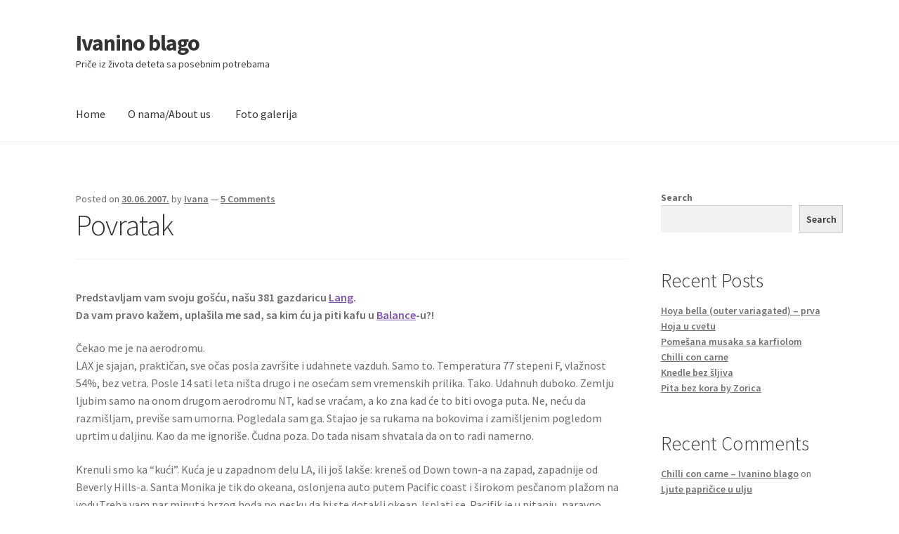

--- FILE ---
content_type: text/html; charset=UTF-8
request_url: https://www.ivanino-blago.com/2007/06/30/povratak/
body_size: 71226
content:
<!doctype html>
<html lang="en-US">
<head>
<meta charset="UTF-8">
<meta name="viewport" content="width=device-width, initial-scale=1">
<link rel="profile" href="http://gmpg.org/xfn/11">
<link rel="pingback" href="https://www.ivanino-blago.com/xmlrpc.php">

<title>Povratak &#8211; Ivanino blago</title>
<meta name='robots' content='max-image-preview:large' />
<link rel='dns-prefetch' href='//fonts.googleapis.com' />
<link rel="alternate" type="application/rss+xml" title="Ivanino blago &raquo; Feed" href="https://www.ivanino-blago.com/feed/" />
<link rel="alternate" type="application/rss+xml" title="Ivanino blago &raquo; Comments Feed" href="https://www.ivanino-blago.com/comments/feed/" />
<link rel="alternate" type="application/rss+xml" title="Ivanino blago &raquo; Povratak Comments Feed" href="https://www.ivanino-blago.com/2007/06/30/povratak/feed/" />
<link rel="alternate" title="oEmbed (JSON)" type="application/json+oembed" href="https://www.ivanino-blago.com/wp-json/oembed/1.0/embed?url=https%3A%2F%2Fwww.ivanino-blago.com%2F2007%2F06%2F30%2Fpovratak%2F" />
<link rel="alternate" title="oEmbed (XML)" type="text/xml+oembed" href="https://www.ivanino-blago.com/wp-json/oembed/1.0/embed?url=https%3A%2F%2Fwww.ivanino-blago.com%2F2007%2F06%2F30%2Fpovratak%2F&#038;format=xml" />
<style id='wp-img-auto-sizes-contain-inline-css'>
img:is([sizes=auto i],[sizes^="auto," i]){contain-intrinsic-size:3000px 1500px}
/*# sourceURL=wp-img-auto-sizes-contain-inline-css */
</style>
<style id='wp-emoji-styles-inline-css'>

	img.wp-smiley, img.emoji {
		display: inline !important;
		border: none !important;
		box-shadow: none !important;
		height: 1em !important;
		width: 1em !important;
		margin: 0 0.07em !important;
		vertical-align: -0.1em !important;
		background: none !important;
		padding: 0 !important;
	}
/*# sourceURL=wp-emoji-styles-inline-css */
</style>
<style id='wp-block-library-inline-css'>
:root{--wp-block-synced-color:#7a00df;--wp-block-synced-color--rgb:122,0,223;--wp-bound-block-color:var(--wp-block-synced-color);--wp-editor-canvas-background:#ddd;--wp-admin-theme-color:#007cba;--wp-admin-theme-color--rgb:0,124,186;--wp-admin-theme-color-darker-10:#006ba1;--wp-admin-theme-color-darker-10--rgb:0,107,160.5;--wp-admin-theme-color-darker-20:#005a87;--wp-admin-theme-color-darker-20--rgb:0,90,135;--wp-admin-border-width-focus:2px}@media (min-resolution:192dpi){:root{--wp-admin-border-width-focus:1.5px}}.wp-element-button{cursor:pointer}:root .has-very-light-gray-background-color{background-color:#eee}:root .has-very-dark-gray-background-color{background-color:#313131}:root .has-very-light-gray-color{color:#eee}:root .has-very-dark-gray-color{color:#313131}:root .has-vivid-green-cyan-to-vivid-cyan-blue-gradient-background{background:linear-gradient(135deg,#00d084,#0693e3)}:root .has-purple-crush-gradient-background{background:linear-gradient(135deg,#34e2e4,#4721fb 50%,#ab1dfe)}:root .has-hazy-dawn-gradient-background{background:linear-gradient(135deg,#faaca8,#dad0ec)}:root .has-subdued-olive-gradient-background{background:linear-gradient(135deg,#fafae1,#67a671)}:root .has-atomic-cream-gradient-background{background:linear-gradient(135deg,#fdd79a,#004a59)}:root .has-nightshade-gradient-background{background:linear-gradient(135deg,#330968,#31cdcf)}:root .has-midnight-gradient-background{background:linear-gradient(135deg,#020381,#2874fc)}:root{--wp--preset--font-size--normal:16px;--wp--preset--font-size--huge:42px}.has-regular-font-size{font-size:1em}.has-larger-font-size{font-size:2.625em}.has-normal-font-size{font-size:var(--wp--preset--font-size--normal)}.has-huge-font-size{font-size:var(--wp--preset--font-size--huge)}.has-text-align-center{text-align:center}.has-text-align-left{text-align:left}.has-text-align-right{text-align:right}.has-fit-text{white-space:nowrap!important}#end-resizable-editor-section{display:none}.aligncenter{clear:both}.items-justified-left{justify-content:flex-start}.items-justified-center{justify-content:center}.items-justified-right{justify-content:flex-end}.items-justified-space-between{justify-content:space-between}.screen-reader-text{border:0;clip-path:inset(50%);height:1px;margin:-1px;overflow:hidden;padding:0;position:absolute;width:1px;word-wrap:normal!important}.screen-reader-text:focus{background-color:#ddd;clip-path:none;color:#444;display:block;font-size:1em;height:auto;left:5px;line-height:normal;padding:15px 23px 14px;text-decoration:none;top:5px;width:auto;z-index:100000}html :where(.has-border-color){border-style:solid}html :where([style*=border-top-color]){border-top-style:solid}html :where([style*=border-right-color]){border-right-style:solid}html :where([style*=border-bottom-color]){border-bottom-style:solid}html :where([style*=border-left-color]){border-left-style:solid}html :where([style*=border-width]){border-style:solid}html :where([style*=border-top-width]){border-top-style:solid}html :where([style*=border-right-width]){border-right-style:solid}html :where([style*=border-bottom-width]){border-bottom-style:solid}html :where([style*=border-left-width]){border-left-style:solid}html :where(img[class*=wp-image-]){height:auto;max-width:100%}:where(figure){margin:0 0 1em}html :where(.is-position-sticky){--wp-admin--admin-bar--position-offset:var(--wp-admin--admin-bar--height,0px)}@media screen and (max-width:600px){html :where(.is-position-sticky){--wp-admin--admin-bar--position-offset:0px}}

/*# sourceURL=wp-block-library-inline-css */
</style><style id='wp-block-archives-inline-css'>
.wp-block-archives{box-sizing:border-box}.wp-block-archives-dropdown label{display:block}
/*# sourceURL=https://www.ivanino-blago.com/wp-includes/blocks/archives/style.min.css */
</style>
<style id='wp-block-categories-inline-css'>
.wp-block-categories{box-sizing:border-box}.wp-block-categories.alignleft{margin-right:2em}.wp-block-categories.alignright{margin-left:2em}.wp-block-categories.wp-block-categories-dropdown.aligncenter{text-align:center}.wp-block-categories .wp-block-categories__label{display:block;width:100%}
/*# sourceURL=https://www.ivanino-blago.com/wp-includes/blocks/categories/style.min.css */
</style>
<style id='wp-block-heading-inline-css'>
h1:where(.wp-block-heading).has-background,h2:where(.wp-block-heading).has-background,h3:where(.wp-block-heading).has-background,h4:where(.wp-block-heading).has-background,h5:where(.wp-block-heading).has-background,h6:where(.wp-block-heading).has-background{padding:1.25em 2.375em}h1.has-text-align-left[style*=writing-mode]:where([style*=vertical-lr]),h1.has-text-align-right[style*=writing-mode]:where([style*=vertical-rl]),h2.has-text-align-left[style*=writing-mode]:where([style*=vertical-lr]),h2.has-text-align-right[style*=writing-mode]:where([style*=vertical-rl]),h3.has-text-align-left[style*=writing-mode]:where([style*=vertical-lr]),h3.has-text-align-right[style*=writing-mode]:where([style*=vertical-rl]),h4.has-text-align-left[style*=writing-mode]:where([style*=vertical-lr]),h4.has-text-align-right[style*=writing-mode]:where([style*=vertical-rl]),h5.has-text-align-left[style*=writing-mode]:where([style*=vertical-lr]),h5.has-text-align-right[style*=writing-mode]:where([style*=vertical-rl]),h6.has-text-align-left[style*=writing-mode]:where([style*=vertical-lr]),h6.has-text-align-right[style*=writing-mode]:where([style*=vertical-rl]){rotate:180deg}
/*# sourceURL=https://www.ivanino-blago.com/wp-includes/blocks/heading/style.min.css */
</style>
<style id='wp-block-latest-comments-inline-css'>
ol.wp-block-latest-comments{box-sizing:border-box;margin-left:0}:where(.wp-block-latest-comments:not([style*=line-height] .wp-block-latest-comments__comment)){line-height:1.1}:where(.wp-block-latest-comments:not([style*=line-height] .wp-block-latest-comments__comment-excerpt p)){line-height:1.8}.has-dates :where(.wp-block-latest-comments:not([style*=line-height])),.has-excerpts :where(.wp-block-latest-comments:not([style*=line-height])){line-height:1.5}.wp-block-latest-comments .wp-block-latest-comments{padding-left:0}.wp-block-latest-comments__comment{list-style:none;margin-bottom:1em}.has-avatars .wp-block-latest-comments__comment{list-style:none;min-height:2.25em}.has-avatars .wp-block-latest-comments__comment .wp-block-latest-comments__comment-excerpt,.has-avatars .wp-block-latest-comments__comment .wp-block-latest-comments__comment-meta{margin-left:3.25em}.wp-block-latest-comments__comment-excerpt p{font-size:.875em;margin:.36em 0 1.4em}.wp-block-latest-comments__comment-date{display:block;font-size:.75em}.wp-block-latest-comments .avatar,.wp-block-latest-comments__comment-avatar{border-radius:1.5em;display:block;float:left;height:2.5em;margin-right:.75em;width:2.5em}.wp-block-latest-comments[class*=-font-size] a,.wp-block-latest-comments[style*=font-size] a{font-size:inherit}
/*# sourceURL=https://www.ivanino-blago.com/wp-includes/blocks/latest-comments/style.min.css */
</style>
<style id='wp-block-latest-posts-inline-css'>
.wp-block-latest-posts{box-sizing:border-box}.wp-block-latest-posts.alignleft{margin-right:2em}.wp-block-latest-posts.alignright{margin-left:2em}.wp-block-latest-posts.wp-block-latest-posts__list{list-style:none}.wp-block-latest-posts.wp-block-latest-posts__list li{clear:both;overflow-wrap:break-word}.wp-block-latest-posts.is-grid{display:flex;flex-wrap:wrap}.wp-block-latest-posts.is-grid li{margin:0 1.25em 1.25em 0;width:100%}@media (min-width:600px){.wp-block-latest-posts.columns-2 li{width:calc(50% - .625em)}.wp-block-latest-posts.columns-2 li:nth-child(2n){margin-right:0}.wp-block-latest-posts.columns-3 li{width:calc(33.33333% - .83333em)}.wp-block-latest-posts.columns-3 li:nth-child(3n){margin-right:0}.wp-block-latest-posts.columns-4 li{width:calc(25% - .9375em)}.wp-block-latest-posts.columns-4 li:nth-child(4n){margin-right:0}.wp-block-latest-posts.columns-5 li{width:calc(20% - 1em)}.wp-block-latest-posts.columns-5 li:nth-child(5n){margin-right:0}.wp-block-latest-posts.columns-6 li{width:calc(16.66667% - 1.04167em)}.wp-block-latest-posts.columns-6 li:nth-child(6n){margin-right:0}}:root :where(.wp-block-latest-posts.is-grid){padding:0}:root :where(.wp-block-latest-posts.wp-block-latest-posts__list){padding-left:0}.wp-block-latest-posts__post-author,.wp-block-latest-posts__post-date{display:block;font-size:.8125em}.wp-block-latest-posts__post-excerpt,.wp-block-latest-posts__post-full-content{margin-bottom:1em;margin-top:.5em}.wp-block-latest-posts__featured-image a{display:inline-block}.wp-block-latest-posts__featured-image img{height:auto;max-width:100%;width:auto}.wp-block-latest-posts__featured-image.alignleft{float:left;margin-right:1em}.wp-block-latest-posts__featured-image.alignright{float:right;margin-left:1em}.wp-block-latest-posts__featured-image.aligncenter{margin-bottom:1em;text-align:center}
/*# sourceURL=https://www.ivanino-blago.com/wp-includes/blocks/latest-posts/style.min.css */
</style>
<style id='wp-block-search-inline-css'>
.wp-block-search__button{margin-left:10px;word-break:normal}.wp-block-search__button.has-icon{line-height:0}.wp-block-search__button svg{height:1.25em;min-height:24px;min-width:24px;width:1.25em;fill:currentColor;vertical-align:text-bottom}:where(.wp-block-search__button){border:1px solid #ccc;padding:6px 10px}.wp-block-search__inside-wrapper{display:flex;flex:auto;flex-wrap:nowrap;max-width:100%}.wp-block-search__label{width:100%}.wp-block-search.wp-block-search__button-only .wp-block-search__button{box-sizing:border-box;display:flex;flex-shrink:0;justify-content:center;margin-left:0;max-width:100%}.wp-block-search.wp-block-search__button-only .wp-block-search__inside-wrapper{min-width:0!important;transition-property:width}.wp-block-search.wp-block-search__button-only .wp-block-search__input{flex-basis:100%;transition-duration:.3s}.wp-block-search.wp-block-search__button-only.wp-block-search__searchfield-hidden,.wp-block-search.wp-block-search__button-only.wp-block-search__searchfield-hidden .wp-block-search__inside-wrapper{overflow:hidden}.wp-block-search.wp-block-search__button-only.wp-block-search__searchfield-hidden .wp-block-search__input{border-left-width:0!important;border-right-width:0!important;flex-basis:0;flex-grow:0;margin:0;min-width:0!important;padding-left:0!important;padding-right:0!important;width:0!important}:where(.wp-block-search__input){appearance:none;border:1px solid #949494;flex-grow:1;font-family:inherit;font-size:inherit;font-style:inherit;font-weight:inherit;letter-spacing:inherit;line-height:inherit;margin-left:0;margin-right:0;min-width:3rem;padding:8px;text-decoration:unset!important;text-transform:inherit}:where(.wp-block-search__button-inside .wp-block-search__inside-wrapper){background-color:#fff;border:1px solid #949494;box-sizing:border-box;padding:4px}:where(.wp-block-search__button-inside .wp-block-search__inside-wrapper) .wp-block-search__input{border:none;border-radius:0;padding:0 4px}:where(.wp-block-search__button-inside .wp-block-search__inside-wrapper) .wp-block-search__input:focus{outline:none}:where(.wp-block-search__button-inside .wp-block-search__inside-wrapper) :where(.wp-block-search__button){padding:4px 8px}.wp-block-search.aligncenter .wp-block-search__inside-wrapper{margin:auto}.wp-block[data-align=right] .wp-block-search.wp-block-search__button-only .wp-block-search__inside-wrapper{float:right}
/*# sourceURL=https://www.ivanino-blago.com/wp-includes/blocks/search/style.min.css */
</style>
<style id='wp-block-search-theme-inline-css'>
.wp-block-search .wp-block-search__label{font-weight:700}.wp-block-search__button{border:1px solid #ccc;padding:.375em .625em}
/*# sourceURL=https://www.ivanino-blago.com/wp-includes/blocks/search/theme.min.css */
</style>
<style id='wp-block-group-inline-css'>
.wp-block-group{box-sizing:border-box}:where(.wp-block-group.wp-block-group-is-layout-constrained){position:relative}
/*# sourceURL=https://www.ivanino-blago.com/wp-includes/blocks/group/style.min.css */
</style>
<style id='wp-block-group-theme-inline-css'>
:where(.wp-block-group.has-background){padding:1.25em 2.375em}
/*# sourceURL=https://www.ivanino-blago.com/wp-includes/blocks/group/theme.min.css */
</style>
<style id='global-styles-inline-css'>
:root{--wp--preset--aspect-ratio--square: 1;--wp--preset--aspect-ratio--4-3: 4/3;--wp--preset--aspect-ratio--3-4: 3/4;--wp--preset--aspect-ratio--3-2: 3/2;--wp--preset--aspect-ratio--2-3: 2/3;--wp--preset--aspect-ratio--16-9: 16/9;--wp--preset--aspect-ratio--9-16: 9/16;--wp--preset--color--black: #000000;--wp--preset--color--cyan-bluish-gray: #abb8c3;--wp--preset--color--white: #ffffff;--wp--preset--color--pale-pink: #f78da7;--wp--preset--color--vivid-red: #cf2e2e;--wp--preset--color--luminous-vivid-orange: #ff6900;--wp--preset--color--luminous-vivid-amber: #fcb900;--wp--preset--color--light-green-cyan: #7bdcb5;--wp--preset--color--vivid-green-cyan: #00d084;--wp--preset--color--pale-cyan-blue: #8ed1fc;--wp--preset--color--vivid-cyan-blue: #0693e3;--wp--preset--color--vivid-purple: #9b51e0;--wp--preset--gradient--vivid-cyan-blue-to-vivid-purple: linear-gradient(135deg,rgb(6,147,227) 0%,rgb(155,81,224) 100%);--wp--preset--gradient--light-green-cyan-to-vivid-green-cyan: linear-gradient(135deg,rgb(122,220,180) 0%,rgb(0,208,130) 100%);--wp--preset--gradient--luminous-vivid-amber-to-luminous-vivid-orange: linear-gradient(135deg,rgb(252,185,0) 0%,rgb(255,105,0) 100%);--wp--preset--gradient--luminous-vivid-orange-to-vivid-red: linear-gradient(135deg,rgb(255,105,0) 0%,rgb(207,46,46) 100%);--wp--preset--gradient--very-light-gray-to-cyan-bluish-gray: linear-gradient(135deg,rgb(238,238,238) 0%,rgb(169,184,195) 100%);--wp--preset--gradient--cool-to-warm-spectrum: linear-gradient(135deg,rgb(74,234,220) 0%,rgb(151,120,209) 20%,rgb(207,42,186) 40%,rgb(238,44,130) 60%,rgb(251,105,98) 80%,rgb(254,248,76) 100%);--wp--preset--gradient--blush-light-purple: linear-gradient(135deg,rgb(255,206,236) 0%,rgb(152,150,240) 100%);--wp--preset--gradient--blush-bordeaux: linear-gradient(135deg,rgb(254,205,165) 0%,rgb(254,45,45) 50%,rgb(107,0,62) 100%);--wp--preset--gradient--luminous-dusk: linear-gradient(135deg,rgb(255,203,112) 0%,rgb(199,81,192) 50%,rgb(65,88,208) 100%);--wp--preset--gradient--pale-ocean: linear-gradient(135deg,rgb(255,245,203) 0%,rgb(182,227,212) 50%,rgb(51,167,181) 100%);--wp--preset--gradient--electric-grass: linear-gradient(135deg,rgb(202,248,128) 0%,rgb(113,206,126) 100%);--wp--preset--gradient--midnight: linear-gradient(135deg,rgb(2,3,129) 0%,rgb(40,116,252) 100%);--wp--preset--font-size--small: 14px;--wp--preset--font-size--medium: 23px;--wp--preset--font-size--large: 26px;--wp--preset--font-size--x-large: 42px;--wp--preset--font-size--normal: 16px;--wp--preset--font-size--huge: 37px;--wp--preset--spacing--20: 0.44rem;--wp--preset--spacing--30: 0.67rem;--wp--preset--spacing--40: 1rem;--wp--preset--spacing--50: 1.5rem;--wp--preset--spacing--60: 2.25rem;--wp--preset--spacing--70: 3.38rem;--wp--preset--spacing--80: 5.06rem;--wp--preset--shadow--natural: 6px 6px 9px rgba(0, 0, 0, 0.2);--wp--preset--shadow--deep: 12px 12px 50px rgba(0, 0, 0, 0.4);--wp--preset--shadow--sharp: 6px 6px 0px rgba(0, 0, 0, 0.2);--wp--preset--shadow--outlined: 6px 6px 0px -3px rgb(255, 255, 255), 6px 6px rgb(0, 0, 0);--wp--preset--shadow--crisp: 6px 6px 0px rgb(0, 0, 0);}:root :where(.is-layout-flow) > :first-child{margin-block-start: 0;}:root :where(.is-layout-flow) > :last-child{margin-block-end: 0;}:root :where(.is-layout-flow) > *{margin-block-start: 24px;margin-block-end: 0;}:root :where(.is-layout-constrained) > :first-child{margin-block-start: 0;}:root :where(.is-layout-constrained) > :last-child{margin-block-end: 0;}:root :where(.is-layout-constrained) > *{margin-block-start: 24px;margin-block-end: 0;}:root :where(.is-layout-flex){gap: 24px;}:root :where(.is-layout-grid){gap: 24px;}body .is-layout-flex{display: flex;}.is-layout-flex{flex-wrap: wrap;align-items: center;}.is-layout-flex > :is(*, div){margin: 0;}body .is-layout-grid{display: grid;}.is-layout-grid > :is(*, div){margin: 0;}.has-black-color{color: var(--wp--preset--color--black) !important;}.has-cyan-bluish-gray-color{color: var(--wp--preset--color--cyan-bluish-gray) !important;}.has-white-color{color: var(--wp--preset--color--white) !important;}.has-pale-pink-color{color: var(--wp--preset--color--pale-pink) !important;}.has-vivid-red-color{color: var(--wp--preset--color--vivid-red) !important;}.has-luminous-vivid-orange-color{color: var(--wp--preset--color--luminous-vivid-orange) !important;}.has-luminous-vivid-amber-color{color: var(--wp--preset--color--luminous-vivid-amber) !important;}.has-light-green-cyan-color{color: var(--wp--preset--color--light-green-cyan) !important;}.has-vivid-green-cyan-color{color: var(--wp--preset--color--vivid-green-cyan) !important;}.has-pale-cyan-blue-color{color: var(--wp--preset--color--pale-cyan-blue) !important;}.has-vivid-cyan-blue-color{color: var(--wp--preset--color--vivid-cyan-blue) !important;}.has-vivid-purple-color{color: var(--wp--preset--color--vivid-purple) !important;}.has-black-background-color{background-color: var(--wp--preset--color--black) !important;}.has-cyan-bluish-gray-background-color{background-color: var(--wp--preset--color--cyan-bluish-gray) !important;}.has-white-background-color{background-color: var(--wp--preset--color--white) !important;}.has-pale-pink-background-color{background-color: var(--wp--preset--color--pale-pink) !important;}.has-vivid-red-background-color{background-color: var(--wp--preset--color--vivid-red) !important;}.has-luminous-vivid-orange-background-color{background-color: var(--wp--preset--color--luminous-vivid-orange) !important;}.has-luminous-vivid-amber-background-color{background-color: var(--wp--preset--color--luminous-vivid-amber) !important;}.has-light-green-cyan-background-color{background-color: var(--wp--preset--color--light-green-cyan) !important;}.has-vivid-green-cyan-background-color{background-color: var(--wp--preset--color--vivid-green-cyan) !important;}.has-pale-cyan-blue-background-color{background-color: var(--wp--preset--color--pale-cyan-blue) !important;}.has-vivid-cyan-blue-background-color{background-color: var(--wp--preset--color--vivid-cyan-blue) !important;}.has-vivid-purple-background-color{background-color: var(--wp--preset--color--vivid-purple) !important;}.has-black-border-color{border-color: var(--wp--preset--color--black) !important;}.has-cyan-bluish-gray-border-color{border-color: var(--wp--preset--color--cyan-bluish-gray) !important;}.has-white-border-color{border-color: var(--wp--preset--color--white) !important;}.has-pale-pink-border-color{border-color: var(--wp--preset--color--pale-pink) !important;}.has-vivid-red-border-color{border-color: var(--wp--preset--color--vivid-red) !important;}.has-luminous-vivid-orange-border-color{border-color: var(--wp--preset--color--luminous-vivid-orange) !important;}.has-luminous-vivid-amber-border-color{border-color: var(--wp--preset--color--luminous-vivid-amber) !important;}.has-light-green-cyan-border-color{border-color: var(--wp--preset--color--light-green-cyan) !important;}.has-vivid-green-cyan-border-color{border-color: var(--wp--preset--color--vivid-green-cyan) !important;}.has-pale-cyan-blue-border-color{border-color: var(--wp--preset--color--pale-cyan-blue) !important;}.has-vivid-cyan-blue-border-color{border-color: var(--wp--preset--color--vivid-cyan-blue) !important;}.has-vivid-purple-border-color{border-color: var(--wp--preset--color--vivid-purple) !important;}.has-vivid-cyan-blue-to-vivid-purple-gradient-background{background: var(--wp--preset--gradient--vivid-cyan-blue-to-vivid-purple) !important;}.has-light-green-cyan-to-vivid-green-cyan-gradient-background{background: var(--wp--preset--gradient--light-green-cyan-to-vivid-green-cyan) !important;}.has-luminous-vivid-amber-to-luminous-vivid-orange-gradient-background{background: var(--wp--preset--gradient--luminous-vivid-amber-to-luminous-vivid-orange) !important;}.has-luminous-vivid-orange-to-vivid-red-gradient-background{background: var(--wp--preset--gradient--luminous-vivid-orange-to-vivid-red) !important;}.has-very-light-gray-to-cyan-bluish-gray-gradient-background{background: var(--wp--preset--gradient--very-light-gray-to-cyan-bluish-gray) !important;}.has-cool-to-warm-spectrum-gradient-background{background: var(--wp--preset--gradient--cool-to-warm-spectrum) !important;}.has-blush-light-purple-gradient-background{background: var(--wp--preset--gradient--blush-light-purple) !important;}.has-blush-bordeaux-gradient-background{background: var(--wp--preset--gradient--blush-bordeaux) !important;}.has-luminous-dusk-gradient-background{background: var(--wp--preset--gradient--luminous-dusk) !important;}.has-pale-ocean-gradient-background{background: var(--wp--preset--gradient--pale-ocean) !important;}.has-electric-grass-gradient-background{background: var(--wp--preset--gradient--electric-grass) !important;}.has-midnight-gradient-background{background: var(--wp--preset--gradient--midnight) !important;}.has-small-font-size{font-size: var(--wp--preset--font-size--small) !important;}.has-medium-font-size{font-size: var(--wp--preset--font-size--medium) !important;}.has-large-font-size{font-size: var(--wp--preset--font-size--large) !important;}.has-x-large-font-size{font-size: var(--wp--preset--font-size--x-large) !important;}
/*# sourceURL=global-styles-inline-css */
</style>

<style id='classic-theme-styles-inline-css'>
/*! This file is auto-generated */
.wp-block-button__link{color:#fff;background-color:#32373c;border-radius:9999px;box-shadow:none;text-decoration:none;padding:calc(.667em + 2px) calc(1.333em + 2px);font-size:1.125em}.wp-block-file__button{background:#32373c;color:#fff;text-decoration:none}
/*# sourceURL=/wp-includes/css/classic-themes.min.css */
</style>
<link rel='stylesheet' id='storefront-gutenberg-blocks-css' href='https://www.ivanino-blago.com/wp-content/themes/storefront/assets/css/base/gutenberg-blocks.css?ver=4.6.2' media='all' />
<style id='storefront-gutenberg-blocks-inline-css'>

				.wp-block-button__link:not(.has-text-color) {
					color: #333333;
				}

				.wp-block-button__link:not(.has-text-color):hover,
				.wp-block-button__link:not(.has-text-color):focus,
				.wp-block-button__link:not(.has-text-color):active {
					color: #333333;
				}

				.wp-block-button__link:not(.has-background) {
					background-color: #eeeeee;
				}

				.wp-block-button__link:not(.has-background):hover,
				.wp-block-button__link:not(.has-background):focus,
				.wp-block-button__link:not(.has-background):active {
					border-color: #d5d5d5;
					background-color: #d5d5d5;
				}

				.wc-block-grid__products .wc-block-grid__product .wp-block-button__link {
					background-color: #eeeeee;
					border-color: #eeeeee;
					color: #333333;
				}

				.wp-block-quote footer,
				.wp-block-quote cite,
				.wp-block-quote__citation {
					color: #6d6d6d;
				}

				.wp-block-pullquote cite,
				.wp-block-pullquote footer,
				.wp-block-pullquote__citation {
					color: #6d6d6d;
				}

				.wp-block-image figcaption {
					color: #6d6d6d;
				}

				.wp-block-separator.is-style-dots::before {
					color: #333333;
				}

				.wp-block-file a.wp-block-file__button {
					color: #333333;
					background-color: #eeeeee;
					border-color: #eeeeee;
				}

				.wp-block-file a.wp-block-file__button:hover,
				.wp-block-file a.wp-block-file__button:focus,
				.wp-block-file a.wp-block-file__button:active {
					color: #333333;
					background-color: #d5d5d5;
				}

				.wp-block-code,
				.wp-block-preformatted pre {
					color: #6d6d6d;
				}

				.wp-block-table:not( .has-background ):not( .is-style-stripes ) tbody tr:nth-child(2n) td {
					background-color: #fdfdfd;
				}

				.wp-block-cover .wp-block-cover__inner-container h1:not(.has-text-color),
				.wp-block-cover .wp-block-cover__inner-container h2:not(.has-text-color),
				.wp-block-cover .wp-block-cover__inner-container h3:not(.has-text-color),
				.wp-block-cover .wp-block-cover__inner-container h4:not(.has-text-color),
				.wp-block-cover .wp-block-cover__inner-container h5:not(.has-text-color),
				.wp-block-cover .wp-block-cover__inner-container h6:not(.has-text-color) {
					color: #000000;
				}

				div.wc-block-components-price-slider__range-input-progress,
				.rtl .wc-block-components-price-slider__range-input-progress {
					--range-color: #7f54b3;
				}

				/* Target only IE11 */
				@media all and (-ms-high-contrast: none), (-ms-high-contrast: active) {
					.wc-block-components-price-slider__range-input-progress {
						background: #7f54b3;
					}
				}

				.wc-block-components-button:not(.is-link) {
					background-color: #333333;
					color: #ffffff;
				}

				.wc-block-components-button:not(.is-link):hover,
				.wc-block-components-button:not(.is-link):focus,
				.wc-block-components-button:not(.is-link):active {
					background-color: #1a1a1a;
					color: #ffffff;
				}

				.wc-block-components-button:not(.is-link):disabled {
					background-color: #333333;
					color: #ffffff;
				}

				.wc-block-cart__submit-container {
					background-color: #ffffff;
				}

				.wc-block-cart__submit-container::before {
					color: rgba(220,220,220,0.5);
				}

				.wc-block-components-order-summary-item__quantity {
					background-color: #ffffff;
					border-color: #6d6d6d;
					box-shadow: 0 0 0 2px #ffffff;
					color: #6d6d6d;
				}
			
/*# sourceURL=storefront-gutenberg-blocks-inline-css */
</style>
<link rel='stylesheet' id='storefront-style-css' href='https://www.ivanino-blago.com/wp-content/themes/storefront/style.css?ver=4.6.2' media='all' />
<style id='storefront-style-inline-css'>

			.main-navigation ul li a,
			.site-title a,
			ul.menu li a,
			.site-branding h1 a,
			button.menu-toggle,
			button.menu-toggle:hover,
			.handheld-navigation .dropdown-toggle {
				color: #333333;
			}

			button.menu-toggle,
			button.menu-toggle:hover {
				border-color: #333333;
			}

			.main-navigation ul li a:hover,
			.main-navigation ul li:hover > a,
			.site-title a:hover,
			.site-header ul.menu li.current-menu-item > a {
				color: #747474;
			}

			table:not( .has-background ) th {
				background-color: #f8f8f8;
			}

			table:not( .has-background ) tbody td {
				background-color: #fdfdfd;
			}

			table:not( .has-background ) tbody tr:nth-child(2n) td,
			fieldset,
			fieldset legend {
				background-color: #fbfbfb;
			}

			.site-header,
			.secondary-navigation ul ul,
			.main-navigation ul.menu > li.menu-item-has-children:after,
			.secondary-navigation ul.menu ul,
			.storefront-handheld-footer-bar,
			.storefront-handheld-footer-bar ul li > a,
			.storefront-handheld-footer-bar ul li.search .site-search,
			button.menu-toggle,
			button.menu-toggle:hover {
				background-color: #ffffff;
			}

			p.site-description,
			.site-header,
			.storefront-handheld-footer-bar {
				color: #404040;
			}

			button.menu-toggle:after,
			button.menu-toggle:before,
			button.menu-toggle span:before {
				background-color: #333333;
			}

			h1, h2, h3, h4, h5, h6, .wc-block-grid__product-title {
				color: #333333;
			}

			.widget h1 {
				border-bottom-color: #333333;
			}

			body,
			.secondary-navigation a {
				color: #6d6d6d;
			}

			.widget-area .widget a,
			.hentry .entry-header .posted-on a,
			.hentry .entry-header .post-author a,
			.hentry .entry-header .post-comments a,
			.hentry .entry-header .byline a {
				color: #727272;
			}

			a {
				color: #7f54b3;
			}

			a:focus,
			button:focus,
			.button.alt:focus,
			input:focus,
			textarea:focus,
			input[type="button"]:focus,
			input[type="reset"]:focus,
			input[type="submit"]:focus,
			input[type="email"]:focus,
			input[type="tel"]:focus,
			input[type="url"]:focus,
			input[type="password"]:focus,
			input[type="search"]:focus {
				outline-color: #7f54b3;
			}

			button, input[type="button"], input[type="reset"], input[type="submit"], .button, .widget a.button {
				background-color: #eeeeee;
				border-color: #eeeeee;
				color: #333333;
			}

			button:hover, input[type="button"]:hover, input[type="reset"]:hover, input[type="submit"]:hover, .button:hover, .widget a.button:hover {
				background-color: #d5d5d5;
				border-color: #d5d5d5;
				color: #333333;
			}

			button.alt, input[type="button"].alt, input[type="reset"].alt, input[type="submit"].alt, .button.alt, .widget-area .widget a.button.alt {
				background-color: #333333;
				border-color: #333333;
				color: #ffffff;
			}

			button.alt:hover, input[type="button"].alt:hover, input[type="reset"].alt:hover, input[type="submit"].alt:hover, .button.alt:hover, .widget-area .widget a.button.alt:hover {
				background-color: #1a1a1a;
				border-color: #1a1a1a;
				color: #ffffff;
			}

			.pagination .page-numbers li .page-numbers.current {
				background-color: #e6e6e6;
				color: #636363;
			}

			#comments .comment-list .comment-content .comment-text {
				background-color: #f8f8f8;
			}

			.site-footer {
				background-color: #f0f0f0;
				color: #6d6d6d;
			}

			.site-footer a:not(.button):not(.components-button) {
				color: #333333;
			}

			.site-footer .storefront-handheld-footer-bar a:not(.button):not(.components-button) {
				color: #333333;
			}

			.site-footer h1, .site-footer h2, .site-footer h3, .site-footer h4, .site-footer h5, .site-footer h6, .site-footer .widget .widget-title, .site-footer .widget .widgettitle {
				color: #333333;
			}

			.page-template-template-homepage.has-post-thumbnail .type-page.has-post-thumbnail .entry-title {
				color: #000000;
			}

			.page-template-template-homepage.has-post-thumbnail .type-page.has-post-thumbnail .entry-content {
				color: #000000;
			}

			@media screen and ( min-width: 768px ) {
				.secondary-navigation ul.menu a:hover {
					color: #595959;
				}

				.secondary-navigation ul.menu a {
					color: #404040;
				}

				.main-navigation ul.menu ul.sub-menu,
				.main-navigation ul.nav-menu ul.children {
					background-color: #f0f0f0;
				}

				.site-header {
					border-bottom-color: #f0f0f0;
				}
			}
/*# sourceURL=storefront-style-inline-css */
</style>
<link rel='stylesheet' id='storefront-icons-css' href='https://www.ivanino-blago.com/wp-content/themes/storefront/assets/css/base/icons.css?ver=4.6.2' media='all' />
<link rel='stylesheet' id='storefront-fonts-css' href='https://fonts.googleapis.com/css?family=Source+Sans+Pro%3A400%2C300%2C300italic%2C400italic%2C600%2C700%2C900&#038;subset=latin%2Clatin-ext&#038;ver=4.6.2' media='all' />
<link rel="https://api.w.org/" href="https://www.ivanino-blago.com/wp-json/" /><link rel="alternate" title="JSON" type="application/json" href="https://www.ivanino-blago.com/wp-json/wp/v2/posts/278" /><link rel="EditURI" type="application/rsd+xml" title="RSD" href="https://www.ivanino-blago.com/xmlrpc.php?rsd" />
<meta name="generator" content="WordPress 6.9" />
<link rel="canonical" href="https://www.ivanino-blago.com/2007/06/30/povratak/" />
<link rel='shortlink' href='https://www.ivanino-blago.com/?p=278' />
		<script type="text/javascript">
			var _statcounter = _statcounter || [];
			_statcounter.push({"tags": {"author": "janavi"}});
		</script>
		</head>

<body class="wp-singular post-template-default single single-post postid-278 single-format-standard wp-embed-responsive wp-theme-storefront no-wc-breadcrumb storefront-align-wide right-sidebar">



<div id="page" class="hfeed site">
	
	<header id="masthead" class="site-header" role="banner" style="">

		<div class="col-full">		<a class="skip-link screen-reader-text" href="#site-navigation">Skip to navigation</a>
		<a class="skip-link screen-reader-text" href="#content">Skip to content</a>
				<div class="site-branding">
			<div class="beta site-title"><a href="https://www.ivanino-blago.com/" rel="home">Ivanino blago</a></div><p class="site-description">Priče iz života deteta sa posebnim potrebama</p>		</div>
		</div><div class="storefront-primary-navigation"><div class="col-full">		<nav id="site-navigation" class="main-navigation" role="navigation" aria-label="Primary Navigation">
		<button id="site-navigation-menu-toggle" class="menu-toggle" aria-controls="site-navigation" aria-expanded="false"><span>Menu</span></button>
			<div class="menu"><ul>
<li ><a href="https://www.ivanino-blago.com/">Home</a></li><li class="page_item page-item-166"><a href="https://www.ivanino-blago.com/o-nama/">O nama/About us</a></li>
<li class="page_item page-item-165"><a href="https://www.ivanino-blago.com/foto-galerija/">Foto galerija</a></li>
</ul></div>
<div class="menu"><ul>
<li ><a href="https://www.ivanino-blago.com/">Home</a></li><li class="page_item page-item-166"><a href="https://www.ivanino-blago.com/o-nama/">O nama/About us</a></li>
<li class="page_item page-item-165"><a href="https://www.ivanino-blago.com/foto-galerija/">Foto galerija</a></li>
</ul></div>
		</nav><!-- #site-navigation -->
		</div></div>
	</header><!-- #masthead -->

	
	<div id="content" class="site-content" tabindex="-1">
		<div class="col-full">

		
	<div id="primary" class="content-area">
		<main id="main" class="site-main" role="main">

		
<article id="post-278" class="post-278 post type-post status-publish format-standard hentry category-gosti tag-foto">

			<header class="entry-header">
		
			<span class="posted-on">Posted on <a href="https://www.ivanino-blago.com/2007/06/30/povratak/" rel="bookmark"><time class="entry-date published updated" datetime="2007-06-30T21:46:16+02:00">30.06.2007.</time></a></span> <span class="post-author">by <a href="https://www.ivanino-blago.com/author/janavi/" rel="author">Ivana</a></span> <span class="post-comments">&mdash; <a href="https://www.ivanino-blago.com/2007/06/30/povratak/#comments">5 Comments</a></span><h1 class="entry-title">Povratak</h1>		</header><!-- .entry-header -->
				<div class="entry-content">
		<p><strong>Predstavljam vam svoju gošću, našu 381 gazdaricu <a title="Lang" href="http://venus.blog381.com/" target="_blank" rel="noopener noreferrer">Lang</a>.<br />
Da vam pravo kažem, uplašila me sad, sa kim ću ja piti kafu u <a title="Balance, divan cafe na Banovom Brdu" href="http://www.011info.com/view_details.php?fid=11544&amp;sid=" target="_blank" rel="noopener noreferrer">Balance</a>-u?!</strong></p>
<p>Čekao me je na aerodromu.<br />
LAX je sjajan, praktičan, sve očas posla završite i udahnete vazduh. Samo to. Temperatura 77 stepeni F, vlažnost 54%, bez vetra. Posle 14 sati leta ništa drugo i ne osećam sem vremenskih prilika. Tako. Udahnuh duboko. Zemlju ljubim samo na onom drugom aerodromu NT, kad se vraćam, a ko zna kad će to biti ovoga puta. Ne, neću da razmišljam, previše sam umorna. Pogledala sam ga. Stajao je sa rukama na bokovima i zamišljenim pogledom uprtim u daljinu. Kao da me ignoriše. Čudna poza. Do tada nisam shvatala da on to radi namerno.</p>
<p>Krenuli smo ka &#8220;kući&#8221;. Kuća je u zapadnom delu LA, ili još lakše: kreneš od Down town-a na zapad, zapadnije od Beverly Hills-a. Santa Monika je tik do okeana, oslonjena auto putem Pacific coast i širokom pesčanom plažom na vodu.Treba vam par minuta brzog hoda po pesku da bi ste dotakli okean. Isplati se. Pacifik je u pitanju, naravno. Atlantik je hladan, sa obe strane (to je moja vizija, ne iskustvo), ne bih ni pokušavala da ga dotaknem. SM je prelepa, topla, sjajna, sa visokim palmama, čiju krošnju i ne vidite, dok se ne zagledate gore, visoko. Ako sa njene ivice skrenete pogled prema okeanu videćete samo ogromnu Santa Monika State Beach, a pogled na levo vam dozvoljava da vidite niz kuća na Malibu. Nestvarno. Ovaj deo grada je prepoznatljiv još po nečemu. Jedinstven, zapravo. Ima jednu sjajnu ulicu, The Third Street Promenade. Liči na Knez Mihajlovu, pešačka zona, čak su i ulični svirači kao pokupljeni u Beogradu, uglavnom u tamnoputoj varijanti. U toj ulici nahranim svoju nostalgiju kad krene da kulja, a s obzirom da nisam još ni navikla na daljine, kulja vrlo često. Bez vidljivog razloga. Kao stara teško promenjiva navika.</p>
<p>Reših da ne mislim na nostalgiju. Rano je. Radije bih popila kafu u Coffee bean-u. To mu dodje kao moj Grinet u Beogradu. Skoro pa je isto. Opet poredim, a nije za poredjenje.</p>
<p>&#8220;Čitala si knjigu?&#8221; pitao me je.</p>
<p>&#8220;Mmm &#8230;da, malo spavala, malo čitala&#8221;</p>
<p>&#8220;Pa, kakva je? Jel politička ili psihološka? &#8221;</p>
<p>&#8220;Šta? Nemam pojma, psihološka najverovatnije&#8221;</p>
<p>Stigli smo vrlo brzo, izbegli smo rush hour. Dobro je. Opet ćutanje. Ćutanje kao najbolji izbor, kad ste previše umorni, isrpljeni i previše u grču od onoga što je ostalo miljama iza vas i vremenski i prostorno. Počelo je da me steže nešto u grudima. To mi se uvek dešavalo u takvim situacijama. Jadva sam izašla iz kola. Svuda me steže. Sandale, majca, farmerke. Samo sam mislila na hladan tuš i osećaj slobode kad skinete sve prljavo sa sebe. Strovalila sam se u fotelju i konačno odahnula. Nije bilo povratka. Neke odluke jednostavno donesete. Mogu da budu dobre ili loše ali iz njih povratka nema. Nasmejah se, konačno. Kad napravite izbor onda je vreme za to. Zatvorila sam oči. Samo da se naspavam, da se naviknem na vremensku razliku i da onda uživam ovde i ovako. Kao da mi je za uživanje bilo potrebno da predjem više od deset hiljada milja. Možda je i bilo potrebno. Bar više nisam ni na nebu ni na zemlji&#8230;.<br />
Hm, da, za sve one koji su ostali, a sa kojima se nisam oprostila i pozdravila, za one koji su ostali a kojima nisam rekla zašto sam ipak otišla&#8230;ma, shvatićete razloge i sami &#8230;</p>
		</div><!-- .entry-content -->
		
		<aside class="entry-taxonomy">
						<div class="cat-links">
				Category: <a href="https://www.ivanino-blago.com/category/gosti/" rel="category tag">Gosti</a>			</div>
			
						<div class="tags-links">
				Tag: <a href="https://www.ivanino-blago.com/tag/foto/" rel="tag">Foto</a>			</div>
					</aside>

		<nav id="post-navigation" class="navigation post-navigation" role="navigation" aria-label="Post Navigation"><h2 class="screen-reader-text">Post navigation</h2><div class="nav-links"><div class="nav-previous"><a href="https://www.ivanino-blago.com/2007/06/26/i-ispitni-rok/" rel="prev"><span class="screen-reader-text">Previous post: </span>I&#8230; Ispitni rok</a></div><div class="nav-next"><a href="https://www.ivanino-blago.com/2007/07/03/red/" rel="next"><span class="screen-reader-text">Next post: </span>Red</a></div></div></nav>
<section id="comments" class="comments-area" aria-label="Post Comments">

			<h2 class="comments-title">
			5 thoughts on &ldquo;<span>Povratak</span>&rdquo;		</h2>

		
		<ol class="comment-list">
					<li class="comment even thread-even depth-1" id="comment-1282">
		<div class="comment-body">
		<div class="comment-meta commentmetadata">
			<div class="comment-author vcard">
			<img alt='' src='https://secure.gravatar.com/avatar/81c8005874ddf28cb82a4808ebf9a049e89bb16682bde478a383d170e52ee80b?s=128&#038;d=identicon&#038;r=g' srcset='https://secure.gravatar.com/avatar/81c8005874ddf28cb82a4808ebf9a049e89bb16682bde478a383d170e52ee80b?s=256&#038;d=identicon&#038;r=g 2x' class='avatar avatar-128 photo' height='128' width='128' decoding='async'/>			<cite class="fn"><a href="http://zmajcek.blog381.com/" class="url" rel="ugc external nofollow">zmajcek</a></cite>			</div>
			
			<a href="https://www.ivanino-blago.com/2007/06/30/povratak/#comment-1282" class="comment-date">
				<time datetime="2007-06-30T22:03:25+02:00">30.06.2007.</time>			</a>
		</div>
				<div id="div-comment-1282" class="comment-content">
				<div class="comment-text">
		<p>Zbunj 🙁</p>
		</div>
		<div class="reply">
		<a rel="nofollow" class="comment-reply-link" href="https://www.ivanino-blago.com/2007/06/30/povratak/?replytocom=1282#respond" data-commentid="1282" data-postid="278" data-belowelement="div-comment-1282" data-respondelement="respond" data-replyto="Reply to zmajcek" aria-label="Reply to zmajcek">Reply</a>				</div>
		</div>
				</div>
				</li><!-- #comment-## -->
		<li class="comment odd alt thread-odd thread-alt depth-1" id="comment-1283">
		<div class="comment-body">
		<div class="comment-meta commentmetadata">
			<div class="comment-author vcard">
			<img alt='' src='https://secure.gravatar.com/avatar/8a9697ade8e7f7e0cbfa4a233d375ccfc91c77b5ab4fe88d000e6b6811f8f3b8?s=128&#038;d=identicon&#038;r=g' srcset='https://secure.gravatar.com/avatar/8a9697ade8e7f7e0cbfa4a233d375ccfc91c77b5ab4fe88d000e6b6811f8f3b8?s=256&#038;d=identicon&#038;r=g 2x' class='avatar avatar-128 photo' height='128' width='128' decoding='async'/>			<cite class="fn"><a href="http://blago.blog381.com" class="url" rel="ugc external nofollow">Ivana</a></cite>			</div>
			
			<a href="https://www.ivanino-blago.com/2007/06/30/povratak/#comment-1283" class="comment-date">
				<time datetime="2007-06-30T22:27:23+02:00">30.06.2007.</time>			</a>
		</div>
				<div id="div-comment-1283" class="comment-content">
				<div class="comment-text">
		<p>Fikcija Zmaju, fikcija&#8230;</p>
		</div>
		<div class="reply">
		<a rel="nofollow" class="comment-reply-link" href="https://www.ivanino-blago.com/2007/06/30/povratak/?replytocom=1283#respond" data-commentid="1283" data-postid="278" data-belowelement="div-comment-1283" data-respondelement="respond" data-replyto="Reply to Ivana" aria-label="Reply to Ivana">Reply</a>				</div>
		</div>
				</div>
				</li><!-- #comment-## -->
		<li class="comment even thread-even depth-1" id="comment-1284">
		<div class="comment-body">
		<div class="comment-meta commentmetadata">
			<div class="comment-author vcard">
			<img alt='' src='https://secure.gravatar.com/avatar/ab7eb73b9efcb116537fe6b4384961a7afa6af6c2c80842a6786ebd13def1390?s=128&#038;d=identicon&#038;r=g' srcset='https://secure.gravatar.com/avatar/ab7eb73b9efcb116537fe6b4384961a7afa6af6c2c80842a6786ebd13def1390?s=256&#038;d=identicon&#038;r=g 2x' class='avatar avatar-128 photo' height='128' width='128' decoding='async'/>			<cite class="fn">Desert_Rose</cite>			</div>
			
			<a href="https://www.ivanino-blago.com/2007/06/30/povratak/#comment-1284" class="comment-date">
				<time datetime="2007-07-01T12:25:41+02:00">01.07.2007.</time>			</a>
		</div>
				<div id="div-comment-1284" class="comment-content">
				<div class="comment-text">
		<p>Ti si hrabra zena Lang.</p>
		</div>
		<div class="reply">
		<a rel="nofollow" class="comment-reply-link" href="https://www.ivanino-blago.com/2007/06/30/povratak/?replytocom=1284#respond" data-commentid="1284" data-postid="278" data-belowelement="div-comment-1284" data-respondelement="respond" data-replyto="Reply to Desert_Rose" aria-label="Reply to Desert_Rose">Reply</a>				</div>
		</div>
				</div>
				</li><!-- #comment-## -->
		<li class="comment odd alt thread-odd thread-alt depth-1" id="comment-1285">
		<div class="comment-body">
		<div class="comment-meta commentmetadata">
			<div class="comment-author vcard">
			<img alt='' src='https://secure.gravatar.com/avatar/8be9a20474da50bd455e10e1246df643b9fbae7aed66618a27815d5d264b7943?s=128&#038;d=identicon&#038;r=g' srcset='https://secure.gravatar.com/avatar/8be9a20474da50bd455e10e1246df643b9fbae7aed66618a27815d5d264b7943?s=256&#038;d=identicon&#038;r=g 2x' class='avatar avatar-128 photo' height='128' width='128' loading='lazy' decoding='async'/>			<cite class="fn">lazarica</cite>			</div>
			
			<a href="https://www.ivanino-blago.com/2007/06/30/povratak/#comment-1285" class="comment-date">
				<time datetime="2007-07-01T21:55:13+02:00">01.07.2007.</time>			</a>
		</div>
				<div id="div-comment-1285" class="comment-content">
				<div class="comment-text">
		<p>🙂</p>
		</div>
		<div class="reply">
		<a rel="nofollow" class="comment-reply-link" href="https://www.ivanino-blago.com/2007/06/30/povratak/?replytocom=1285#respond" data-commentid="1285" data-postid="278" data-belowelement="div-comment-1285" data-respondelement="respond" data-replyto="Reply to lazarica" aria-label="Reply to lazarica">Reply</a>				</div>
		</div>
				</div>
				</li><!-- #comment-## -->
		<li class="comment even thread-even depth-1" id="comment-1286">
		<div class="comment-body">
		<div class="comment-meta commentmetadata">
			<div class="comment-author vcard">
			<img alt='' src='https://secure.gravatar.com/avatar/a60b92913677b84568ae30b57cb820a8840bdd0493c5906154e95613aac8ae8f?s=128&#038;d=identicon&#038;r=g' srcset='https://secure.gravatar.com/avatar/a60b92913677b84568ae30b57cb820a8840bdd0493c5906154e95613aac8ae8f?s=256&#038;d=identicon&#038;r=g 2x' class='avatar avatar-128 photo' height='128' width='128' loading='lazy' decoding='async'/>			<cite class="fn"><a href="http://flyingman.blog381.com/" class="url" rel="ugc external nofollow">Flying_man</a></cite>			</div>
			
			<a href="https://www.ivanino-blago.com/2007/06/30/povratak/#comment-1286" class="comment-date">
				<time datetime="2007-07-04T00:02:12+02:00">04.07.2007.</time>			</a>
		</div>
				<div id="div-comment-1286" class="comment-content">
				<div class="comment-text">
		<p>Uvek me zbuni ova Lang.</p>
		</div>
		<div class="reply">
		<a rel="nofollow" class="comment-reply-link" href="https://www.ivanino-blago.com/2007/06/30/povratak/?replytocom=1286#respond" data-commentid="1286" data-postid="278" data-belowelement="div-comment-1286" data-respondelement="respond" data-replyto="Reply to Flying_man" aria-label="Reply to Flying_man">Reply</a>				</div>
		</div>
				</div>
				</li><!-- #comment-## -->
		</ol><!-- .comment-list -->

			<div id="respond" class="comment-respond">
		<span id="reply-title" class="gamma comment-reply-title">Leave a Reply <small><a rel="nofollow" id="cancel-comment-reply-link" href="/2007/06/30/povratak/#respond" style="display:none;">Cancel reply</a></small></span><form action="https://www.ivanino-blago.com/wp-comments-post.php" method="post" id="commentform" class="comment-form"><p class="comment-notes"><span id="email-notes">Your email address will not be published.</span> <span class="required-field-message">Required fields are marked <span class="required">*</span></span></p><p class="comment-form-comment"><label for="comment">Comment <span class="required">*</span></label> <textarea id="comment" name="comment" cols="45" rows="8" maxlength="65525" required></textarea></p><p class="comment-form-author"><label for="author">Name <span class="required">*</span></label> <input id="author" name="author" type="text" value="" size="30" maxlength="245" autocomplete="name" required /></p>
<p class="comment-form-email"><label for="email">Email <span class="required">*</span></label> <input id="email" name="email" type="email" value="" size="30" maxlength="100" aria-describedby="email-notes" autocomplete="email" required /></p>
<p class="comment-form-url"><label for="url">Website</label> <input id="url" name="url" type="url" value="" size="30" maxlength="200" autocomplete="url" /></p>
<p class="form-submit"><input name="submit" type="submit" id="submit" class="submit" value="Post Comment" /> <input type='hidden' name='comment_post_ID' value='278' id='comment_post_ID' />
<input type='hidden' name='comment_parent' id='comment_parent' value='0' />
</p><p style="display: none;"><input type="hidden" id="akismet_comment_nonce" name="akismet_comment_nonce" value="15164dc4d4" /></p><p style="display: none !important;" class="akismet-fields-container" data-prefix="ak_"><label>&#916;<textarea name="ak_hp_textarea" cols="45" rows="8" maxlength="100"></textarea></label><input type="hidden" id="ak_js_1" name="ak_js" value="113"/><script>document.getElementById( "ak_js_1" ).setAttribute( "value", ( new Date() ).getTime() );</script></p></form>	</div><!-- #respond -->
	
</section><!-- #comments -->

</article><!-- #post-## -->

		</main><!-- #main -->
	</div><!-- #primary -->


<div id="secondary" class="widget-area" role="complementary">
	<div id="block-2" class="widget widget_block widget_search"><form role="search" method="get" action="https://www.ivanino-blago.com/" class="wp-block-search__button-outside wp-block-search__text-button wp-block-search"    ><label class="wp-block-search__label" for="wp-block-search__input-1" >Search</label><div class="wp-block-search__inside-wrapper" ><input class="wp-block-search__input" id="wp-block-search__input-1" placeholder="" value="" type="search" name="s" required /><button aria-label="Search" class="wp-block-search__button wp-element-button" type="submit" >Search</button></div></form></div><div id="block-3" class="widget widget_block"><div class="wp-block-group"><div class="wp-block-group__inner-container is-layout-flow wp-block-group-is-layout-flow"><h2 class="wp-block-heading">Recent Posts</h2><ul class="wp-block-latest-posts__list wp-block-latest-posts"><li><a class="wp-block-latest-posts__post-title" href="https://www.ivanino-blago.com/2023/07/08/hoya-bella-outer-variagated-prva-hoja-u-cvetu/">Hoya bella (outer variagated) &#8211; prva Hoja u cvetu</a></li>
<li><a class="wp-block-latest-posts__post-title" href="https://www.ivanino-blago.com/2022/08/09/pomesana-musaka-sa-karfiolom/">Pomešana musaka sa karfiolom</a></li>
<li><a class="wp-block-latest-posts__post-title" href="https://www.ivanino-blago.com/2022/08/08/chilli-con-carne/">Chilli con carne</a></li>
<li><a class="wp-block-latest-posts__post-title" href="https://www.ivanino-blago.com/2022/08/04/knedle-bez-sljiva/">Knedle bez šljiva</a></li>
<li><a class="wp-block-latest-posts__post-title" href="https://www.ivanino-blago.com/2022/08/03/pita-bez-kora-by-zorica/">Pita bez kora by Zorica</a></li>
</ul></div></div></div><div id="block-4" class="widget widget_block"><div class="wp-block-group"><div class="wp-block-group__inner-container is-layout-flow wp-block-group-is-layout-flow"><h2 class="wp-block-heading">Recent Comments</h2><ol class="wp-block-latest-comments"><li class="wp-block-latest-comments__comment"><article><footer class="wp-block-latest-comments__comment-meta"><a class="wp-block-latest-comments__comment-author" href="https://www.ivanino-blago.com/2022/08/08/chilli-con-carne/">Chilli con carne &#8211; Ivanino blago</a> on <a class="wp-block-latest-comments__comment-link" href="https://www.ivanino-blago.com/2022/07/18/ljute-papricice-u-ulju/#comment-4226">Ljute papričice u ulju</a></footer></article></li><li class="wp-block-latest-comments__comment"><article><footer class="wp-block-latest-comments__comment-meta"><a class="wp-block-latest-comments__comment-author" href="https://www.ivanino-blago.com/2022/07/23/hoya-carnosa-krimson-queen/">Hoya carnosa &#8216;Krimson Queen&#8217; &#8211; Ivanino blago</a> on <a class="wp-block-latest-comments__comment-link" href="https://www.ivanino-blago.com/2022/07/19/hoya-carnosa-krimson-princess/#comment-4229">Hoya carnosa &#8216;Krimson Princess&#8217;</a></footer></article></li><li class="wp-block-latest-comments__comment"><article><footer class="wp-block-latest-comments__comment-meta"><a class="wp-block-latest-comments__comment-author" href="https://www.ivanino-blago.com/2022/07/23/hoya-carnosa-krimson-queen/">Hoya carnosa &#8216;Krimson Queen&#8217; &#8211; Ivanino blago</a> on <a class="wp-block-latest-comments__comment-link" href="https://www.ivanino-blago.com/2022/07/17/hoya-carnosa/#comment-4228">Hoya carnosa</a></footer></article></li><li class="wp-block-latest-comments__comment"><article><footer class="wp-block-latest-comments__comment-meta"><a class="wp-block-latest-comments__comment-author" href="https://www.ivanino-blago.com/2022/07/19/hoya-carnosa-krimson-princess/">Hoya carnosa &#8216;Krimson Princess&#8217; &#8211; Ivanino blago</a> on <a class="wp-block-latest-comments__comment-link" href="https://www.ivanino-blago.com/2022/07/17/hoya-carnosa/#comment-4227">Hoya carnosa</a></footer></article></li><li class="wp-block-latest-comments__comment"><article><footer class="wp-block-latest-comments__comment-meta"><span class="wp-block-latest-comments__comment-author">marko</span> on <a class="wp-block-latest-comments__comment-link" href="https://www.ivanino-blago.com/o-nama/#comment-29">O nama/About us</a></footer></article></li></ol></div></div></div><div id="block-5" class="widget widget_block"><div class="wp-block-group"><div class="wp-block-group__inner-container is-layout-flow wp-block-group-is-layout-flow"><h2 class="wp-block-heading">Archives</h2><ul class="wp-block-archives-list wp-block-archives">	<li><a href='https://www.ivanino-blago.com/2023/07/'>July 2023</a></li>
	<li><a href='https://www.ivanino-blago.com/2022/08/'>August 2022</a></li>
	<li><a href='https://www.ivanino-blago.com/2022/07/'>July 2022</a></li>
	<li><a href='https://www.ivanino-blago.com/2022/03/'>March 2022</a></li>
	<li><a href='https://www.ivanino-blago.com/2021/12/'>December 2021</a></li>
	<li><a href='https://www.ivanino-blago.com/2021/01/'>January 2021</a></li>
	<li><a href='https://www.ivanino-blago.com/2020/01/'>January 2020</a></li>
	<li><a href='https://www.ivanino-blago.com/2019/12/'>December 2019</a></li>
	<li><a href='https://www.ivanino-blago.com/2017/07/'>July 2017</a></li>
	<li><a href='https://www.ivanino-blago.com/2016/06/'>June 2016</a></li>
	<li><a href='https://www.ivanino-blago.com/2016/05/'>May 2016</a></li>
	<li><a href='https://www.ivanino-blago.com/2016/03/'>March 2016</a></li>
	<li><a href='https://www.ivanino-blago.com/2016/02/'>February 2016</a></li>
	<li><a href='https://www.ivanino-blago.com/2015/10/'>October 2015</a></li>
	<li><a href='https://www.ivanino-blago.com/2015/09/'>September 2015</a></li>
	<li><a href='https://www.ivanino-blago.com/2015/01/'>January 2015</a></li>
	<li><a href='https://www.ivanino-blago.com/2014/12/'>December 2014</a></li>
	<li><a href='https://www.ivanino-blago.com/2014/01/'>January 2014</a></li>
	<li><a href='https://www.ivanino-blago.com/2013/12/'>December 2013</a></li>
	<li><a href='https://www.ivanino-blago.com/2013/11/'>November 2013</a></li>
	<li><a href='https://www.ivanino-blago.com/2013/06/'>June 2013</a></li>
	<li><a href='https://www.ivanino-blago.com/2013/04/'>April 2013</a></li>
	<li><a href='https://www.ivanino-blago.com/2013/03/'>March 2013</a></li>
	<li><a href='https://www.ivanino-blago.com/2013/02/'>February 2013</a></li>
	<li><a href='https://www.ivanino-blago.com/2013/01/'>January 2013</a></li>
	<li><a href='https://www.ivanino-blago.com/2012/12/'>December 2012</a></li>
	<li><a href='https://www.ivanino-blago.com/2012/11/'>November 2012</a></li>
	<li><a href='https://www.ivanino-blago.com/2012/10/'>October 2012</a></li>
	<li><a href='https://www.ivanino-blago.com/2012/09/'>September 2012</a></li>
	<li><a href='https://www.ivanino-blago.com/2012/08/'>August 2012</a></li>
	<li><a href='https://www.ivanino-blago.com/2012/06/'>June 2012</a></li>
	<li><a href='https://www.ivanino-blago.com/2012/05/'>May 2012</a></li>
	<li><a href='https://www.ivanino-blago.com/2012/04/'>April 2012</a></li>
	<li><a href='https://www.ivanino-blago.com/2012/03/'>March 2012</a></li>
	<li><a href='https://www.ivanino-blago.com/2012/02/'>February 2012</a></li>
	<li><a href='https://www.ivanino-blago.com/2012/01/'>January 2012</a></li>
	<li><a href='https://www.ivanino-blago.com/2011/12/'>December 2011</a></li>
	<li><a href='https://www.ivanino-blago.com/2011/11/'>November 2011</a></li>
	<li><a href='https://www.ivanino-blago.com/2011/10/'>October 2011</a></li>
	<li><a href='https://www.ivanino-blago.com/2011/09/'>September 2011</a></li>
	<li><a href='https://www.ivanino-blago.com/2011/08/'>August 2011</a></li>
	<li><a href='https://www.ivanino-blago.com/2011/07/'>July 2011</a></li>
	<li><a href='https://www.ivanino-blago.com/2011/06/'>June 2011</a></li>
	<li><a href='https://www.ivanino-blago.com/2011/05/'>May 2011</a></li>
	<li><a href='https://www.ivanino-blago.com/2011/04/'>April 2011</a></li>
	<li><a href='https://www.ivanino-blago.com/2011/03/'>March 2011</a></li>
	<li><a href='https://www.ivanino-blago.com/2011/02/'>February 2011</a></li>
	<li><a href='https://www.ivanino-blago.com/2011/01/'>January 2011</a></li>
	<li><a href='https://www.ivanino-blago.com/2010/12/'>December 2010</a></li>
	<li><a href='https://www.ivanino-blago.com/2010/11/'>November 2010</a></li>
	<li><a href='https://www.ivanino-blago.com/2010/10/'>October 2010</a></li>
	<li><a href='https://www.ivanino-blago.com/2010/09/'>September 2010</a></li>
	<li><a href='https://www.ivanino-blago.com/2010/08/'>August 2010</a></li>
	<li><a href='https://www.ivanino-blago.com/2010/06/'>June 2010</a></li>
	<li><a href='https://www.ivanino-blago.com/2010/05/'>May 2010</a></li>
	<li><a href='https://www.ivanino-blago.com/2010/04/'>April 2010</a></li>
	<li><a href='https://www.ivanino-blago.com/2010/03/'>March 2010</a></li>
	<li><a href='https://www.ivanino-blago.com/2010/02/'>February 2010</a></li>
	<li><a href='https://www.ivanino-blago.com/2010/01/'>January 2010</a></li>
	<li><a href='https://www.ivanino-blago.com/2009/12/'>December 2009</a></li>
	<li><a href='https://www.ivanino-blago.com/2009/11/'>November 2009</a></li>
	<li><a href='https://www.ivanino-blago.com/2009/10/'>October 2009</a></li>
	<li><a href='https://www.ivanino-blago.com/2009/09/'>September 2009</a></li>
	<li><a href='https://www.ivanino-blago.com/2009/08/'>August 2009</a></li>
	<li><a href='https://www.ivanino-blago.com/2009/07/'>July 2009</a></li>
	<li><a href='https://www.ivanino-blago.com/2009/06/'>June 2009</a></li>
	<li><a href='https://www.ivanino-blago.com/2009/05/'>May 2009</a></li>
	<li><a href='https://www.ivanino-blago.com/2009/03/'>March 2009</a></li>
	<li><a href='https://www.ivanino-blago.com/2009/02/'>February 2009</a></li>
	<li><a href='https://www.ivanino-blago.com/2009/01/'>January 2009</a></li>
	<li><a href='https://www.ivanino-blago.com/2008/12/'>December 2008</a></li>
	<li><a href='https://www.ivanino-blago.com/2008/11/'>November 2008</a></li>
	<li><a href='https://www.ivanino-blago.com/2008/10/'>October 2008</a></li>
	<li><a href='https://www.ivanino-blago.com/2008/09/'>September 2008</a></li>
	<li><a href='https://www.ivanino-blago.com/2008/08/'>August 2008</a></li>
	<li><a href='https://www.ivanino-blago.com/2008/07/'>July 2008</a></li>
	<li><a href='https://www.ivanino-blago.com/2008/06/'>June 2008</a></li>
	<li><a href='https://www.ivanino-blago.com/2008/05/'>May 2008</a></li>
	<li><a href='https://www.ivanino-blago.com/2008/04/'>April 2008</a></li>
	<li><a href='https://www.ivanino-blago.com/2008/03/'>March 2008</a></li>
	<li><a href='https://www.ivanino-blago.com/2008/02/'>February 2008</a></li>
	<li><a href='https://www.ivanino-blago.com/2008/01/'>January 2008</a></li>
	<li><a href='https://www.ivanino-blago.com/2007/12/'>December 2007</a></li>
	<li><a href='https://www.ivanino-blago.com/2007/11/'>November 2007</a></li>
	<li><a href='https://www.ivanino-blago.com/2007/10/'>October 2007</a></li>
	<li><a href='https://www.ivanino-blago.com/2007/09/'>September 2007</a></li>
	<li><a href='https://www.ivanino-blago.com/2007/08/'>August 2007</a></li>
	<li><a href='https://www.ivanino-blago.com/2007/07/'>July 2007</a></li>
	<li><a href='https://www.ivanino-blago.com/2007/06/'>June 2007</a></li>
	<li><a href='https://www.ivanino-blago.com/2007/05/'>May 2007</a></li>
	<li><a href='https://www.ivanino-blago.com/2007/04/'>April 2007</a></li>
	<li><a href='https://www.ivanino-blago.com/2007/03/'>March 2007</a></li>
	<li><a href='https://www.ivanino-blago.com/2007/02/'>February 2007</a></li>
	<li><a href='https://www.ivanino-blago.com/2007/01/'>January 2007</a></li>
	<li><a href='https://www.ivanino-blago.com/2006/12/'>December 2006</a></li>
	<li><a href='https://www.ivanino-blago.com/2006/11/'>November 2006</a></li>
	<li><a href='https://www.ivanino-blago.com/2006/10/'>October 2006</a></li>
	<li><a href='https://www.ivanino-blago.com/2006/09/'>September 2006</a></li>
	<li><a href='https://www.ivanino-blago.com/2006/08/'>August 2006</a></li>
	<li><a href='https://www.ivanino-blago.com/2006/07/'>July 2006</a></li>
	<li><a href='https://www.ivanino-blago.com/2006/06/'>June 2006</a></li>
	<li><a href='https://www.ivanino-blago.com/2006/05/'>May 2006</a></li>
	<li><a href='https://www.ivanino-blago.com/2006/04/'>April 2006</a></li>
	<li><a href='https://www.ivanino-blago.com/2006/03/'>March 2006</a></li>
	<li><a href='https://www.ivanino-blago.com/2006/02/'>February 2006</a></li>
	<li><a href='https://www.ivanino-blago.com/2006/01/'>January 2006</a></li>
	<li><a href='https://www.ivanino-blago.com/2005/12/'>December 2005</a></li>
	<li><a href='https://www.ivanino-blago.com/2005/11/'>November 2005</a></li>
	<li><a href='https://www.ivanino-blago.com/2005/10/'>October 2005</a></li>
	<li><a href='https://www.ivanino-blago.com/2005/09/'>September 2005</a></li>
	<li><a href='https://www.ivanino-blago.com/2005/08/'>August 2005</a></li>
	<li><a href='https://www.ivanino-blago.com/2005/07/'>July 2005</a></li>
	<li><a href='https://www.ivanino-blago.com/2005/06/'>June 2005</a></li>
	<li><a href='https://www.ivanino-blago.com/2005/05/'>May 2005</a></li>
	<li><a href='https://www.ivanino-blago.com/2005/04/'>April 2005</a></li>
	<li><a href='https://www.ivanino-blago.com/2005/03/'>March 2005</a></li>
	<li><a href='https://www.ivanino-blago.com/2005/02/'>February 2005</a></li>
	<li><a href='https://www.ivanino-blago.com/2005/01/'>January 2005</a></li>
	<li><a href='https://www.ivanino-blago.com/2004/12/'>December 2004</a></li>
</ul></div></div></div><div id="block-6" class="widget widget_block"><div class="wp-block-group"><div class="wp-block-group__inner-container is-layout-flow wp-block-group-is-layout-flow"><h2 class="wp-block-heading">Categories</h2><ul class="wp-block-categories-list wp-block-categories">	<li class="cat-item cat-item-2"><a href="https://www.ivanino-blago.com/category/beograd/">Beograd</a>
</li>
	<li class="cat-item cat-item-3"><a href="https://www.ivanino-blago.com/category/blog/">Blog</a>
</li>
	<li class="cat-item cat-item-4"><a href="https://www.ivanino-blago.com/category/boravak/">Boravak</a>
</li>
	<li class="cat-item cat-item-5"><a href="https://www.ivanino-blago.com/category/dogodovstine/">Dogodovštine</a>
</li>
	<li class="cat-item cat-item-6"><a href="https://www.ivanino-blago.com/category/gosti/">Gosti</a>
</li>
	<li class="cat-item cat-item-7"><a href="https://www.ivanino-blago.com/category/media/">Iz medija</a>
</li>
	<li class="cat-item cat-item-8"><a href="https://www.ivanino-blago.com/category/medical/">Medical</a>
</li>
	<li class="cat-item cat-item-9"><a href="https://www.ivanino-blago.com/category/meme/">Meme</a>
</li>
	<li class="cat-item cat-item-10"><a href="https://www.ivanino-blago.com/category/moje-hoje/">Moje Hoje</a>
</li>
	<li class="cat-item cat-item-11"><a href="https://www.ivanino-blago.com/category/napredak/">Napredak</a>
</li>
	<li class="cat-item cat-item-12"><a href="https://www.ivanino-blago.com/category/nasa-prica/">Naša priča</a>
</li>
	<li class="cat-item cat-item-13"><a href="https://www.ivanino-blago.com/category/nekadisad/">Nekad i sad</a>
</li>
	<li class="cat-item cat-item-14"><a href="https://www.ivanino-blago.com/category/o-meni/">O meni</a>
</li>
	<li class="cat-item cat-item-15"><a href="https://www.ivanino-blago.com/category/omega-3/">Omega 3</a>
</li>
	<li class="cat-item cat-item-16"><a href="https://www.ivanino-blago.com/category/opste/">Opšte</a>
</li>
	<li class="cat-item cat-item-17"><a href="https://www.ivanino-blago.com/category/razmisljanja/">Razmišljanja</a>
</li>
	<li class="cat-item cat-item-18"><a href="https://www.ivanino-blago.com/category/recepti-express-domacice/">Recepti express domaćice</a>
</li>
	<li class="cat-item cat-item-20"><a href="https://www.ivanino-blago.com/category/traffic/">Traffic</a>
</li>
	<li class="cat-item cat-item-21"><a href="https://www.ivanino-blago.com/category/vrtic/">Vrtić</a>
</li>
	<li class="cat-item cat-item-22"><a href="https://www.ivanino-blago.com/category/zanimljivosti/">Zanimljivosti</a>
</li>
	<li class="cat-item cat-item-23"><a href="https://www.ivanino-blago.com/category/recepti-express-domacice/zimnica/">Zimnica</a>
</li>
</ul></div></div></div></div><!-- #secondary -->

		</div><!-- .col-full -->
	</div><!-- #content -->

	
	<footer id="colophon" class="site-footer" role="contentinfo">
		<div class="col-full">

					<div class="site-info">
			&copy; Ivanino blago 2026
							<br />
				<a href="https://woocommerce.com/products/storefront/" target="_blank" title="Storefront -  The perfect platform for your next WooCommerce project." rel="noreferrer nofollow">Built with Storefront</a>.					</div><!-- .site-info -->
		
		</div><!-- .col-full -->
	</footer><!-- #colophon -->

	
</div><!-- #page -->

<script type="speculationrules">
{"prefetch":[{"source":"document","where":{"and":[{"href_matches":"/*"},{"not":{"href_matches":["/wp-*.php","/wp-admin/*","/wp-content/uploads/*","/wp-content/*","/wp-content/plugins/*","/wp-content/themes/storefront/*","/*\\?(.+)"]}},{"not":{"selector_matches":"a[rel~=\"nofollow\"]"}},{"not":{"selector_matches":".no-prefetch, .no-prefetch a"}}]},"eagerness":"conservative"}]}
</script>
		<!-- Start of StatCounter Code -->
		<script>
			<!--
			var sc_project=549080;
			var sc_security="23de293e";
					</script>
        <script type="text/javascript" src="https://www.statcounter.com/counter/counter.js" async></script>
		<noscript><div class="statcounter"><a title="web analytics" href="https://statcounter.com/"><img class="statcounter" src="https://c.statcounter.com/549080/0/23de293e/0/" alt="web analytics" /></a></div></noscript>
		<!-- End of StatCounter Code -->
		<script src="https://www.ivanino-blago.com/wp-content/themes/storefront/assets/js/navigation.min.js?ver=4.6.2" id="storefront-navigation-js"></script>
<script src="https://www.ivanino-blago.com/wp-includes/js/comment-reply.min.js?ver=6.9" id="comment-reply-js" async data-wp-strategy="async" fetchpriority="low"></script>
<script defer src="https://www.ivanino-blago.com/wp-content/plugins/akismet/_inc/akismet-frontend.js?ver=1763021811" id="akismet-frontend-js"></script>
<script id="wp-emoji-settings" type="application/json">
{"baseUrl":"https://s.w.org/images/core/emoji/17.0.2/72x72/","ext":".png","svgUrl":"https://s.w.org/images/core/emoji/17.0.2/svg/","svgExt":".svg","source":{"concatemoji":"https://www.ivanino-blago.com/wp-includes/js/wp-emoji-release.min.js?ver=6.9"}}
</script>
<script type="module">
/*! This file is auto-generated */
const a=JSON.parse(document.getElementById("wp-emoji-settings").textContent),o=(window._wpemojiSettings=a,"wpEmojiSettingsSupports"),s=["flag","emoji"];function i(e){try{var t={supportTests:e,timestamp:(new Date).valueOf()};sessionStorage.setItem(o,JSON.stringify(t))}catch(e){}}function c(e,t,n){e.clearRect(0,0,e.canvas.width,e.canvas.height),e.fillText(t,0,0);t=new Uint32Array(e.getImageData(0,0,e.canvas.width,e.canvas.height).data);e.clearRect(0,0,e.canvas.width,e.canvas.height),e.fillText(n,0,0);const a=new Uint32Array(e.getImageData(0,0,e.canvas.width,e.canvas.height).data);return t.every((e,t)=>e===a[t])}function p(e,t){e.clearRect(0,0,e.canvas.width,e.canvas.height),e.fillText(t,0,0);var n=e.getImageData(16,16,1,1);for(let e=0;e<n.data.length;e++)if(0!==n.data[e])return!1;return!0}function u(e,t,n,a){switch(t){case"flag":return n(e,"\ud83c\udff3\ufe0f\u200d\u26a7\ufe0f","\ud83c\udff3\ufe0f\u200b\u26a7\ufe0f")?!1:!n(e,"\ud83c\udde8\ud83c\uddf6","\ud83c\udde8\u200b\ud83c\uddf6")&&!n(e,"\ud83c\udff4\udb40\udc67\udb40\udc62\udb40\udc65\udb40\udc6e\udb40\udc67\udb40\udc7f","\ud83c\udff4\u200b\udb40\udc67\u200b\udb40\udc62\u200b\udb40\udc65\u200b\udb40\udc6e\u200b\udb40\udc67\u200b\udb40\udc7f");case"emoji":return!a(e,"\ud83e\u1fac8")}return!1}function f(e,t,n,a){let r;const o=(r="undefined"!=typeof WorkerGlobalScope&&self instanceof WorkerGlobalScope?new OffscreenCanvas(300,150):document.createElement("canvas")).getContext("2d",{willReadFrequently:!0}),s=(o.textBaseline="top",o.font="600 32px Arial",{});return e.forEach(e=>{s[e]=t(o,e,n,a)}),s}function r(e){var t=document.createElement("script");t.src=e,t.defer=!0,document.head.appendChild(t)}a.supports={everything:!0,everythingExceptFlag:!0},new Promise(t=>{let n=function(){try{var e=JSON.parse(sessionStorage.getItem(o));if("object"==typeof e&&"number"==typeof e.timestamp&&(new Date).valueOf()<e.timestamp+604800&&"object"==typeof e.supportTests)return e.supportTests}catch(e){}return null}();if(!n){if("undefined"!=typeof Worker&&"undefined"!=typeof OffscreenCanvas&&"undefined"!=typeof URL&&URL.createObjectURL&&"undefined"!=typeof Blob)try{var e="postMessage("+f.toString()+"("+[JSON.stringify(s),u.toString(),c.toString(),p.toString()].join(",")+"));",a=new Blob([e],{type:"text/javascript"});const r=new Worker(URL.createObjectURL(a),{name:"wpTestEmojiSupports"});return void(r.onmessage=e=>{i(n=e.data),r.terminate(),t(n)})}catch(e){}i(n=f(s,u,c,p))}t(n)}).then(e=>{for(const n in e)a.supports[n]=e[n],a.supports.everything=a.supports.everything&&a.supports[n],"flag"!==n&&(a.supports.everythingExceptFlag=a.supports.everythingExceptFlag&&a.supports[n]);var t;a.supports.everythingExceptFlag=a.supports.everythingExceptFlag&&!a.supports.flag,a.supports.everything||((t=a.source||{}).concatemoji?r(t.concatemoji):t.wpemoji&&t.twemoji&&(r(t.twemoji),r(t.wpemoji)))});
//# sourceURL=https://www.ivanino-blago.com/wp-includes/js/wp-emoji-loader.min.js
</script>

</body>
</html>
